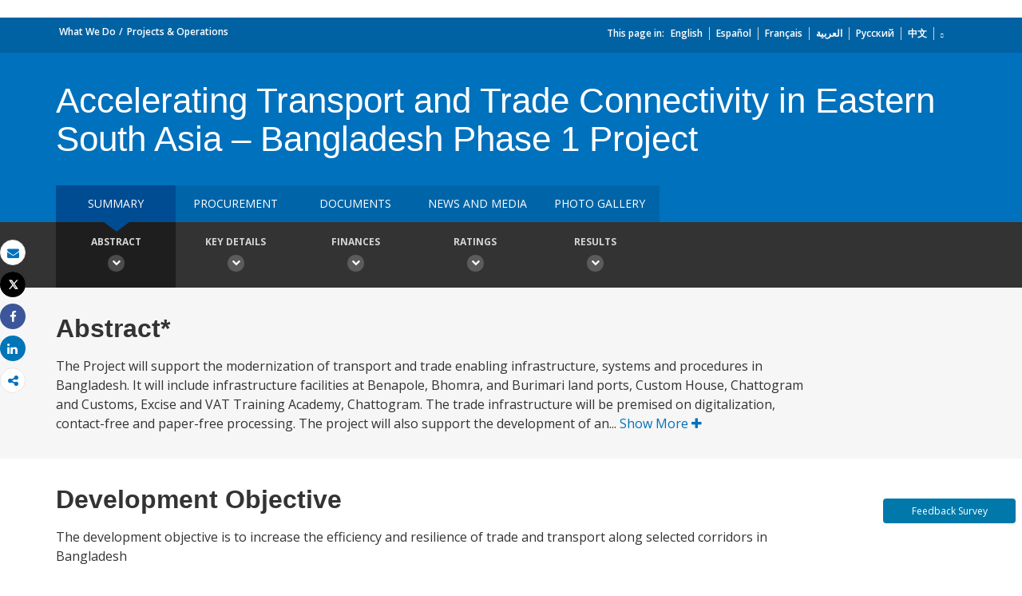

--- FILE ---
content_type: application/xml; charset=utf-8
request_url: https://search.worldbank.org/api/v2/projects?format=xml&fl=project_name,countryshortname&qterm=P176549&apilang=en
body_size: 703
content:
<?xml version="1.0" encoding="UTF-8" standalone="yes"?>
<projects rows="10" os="0" page="1" total="1">
  <project id="P176549">
    <id>P176549</id>
    <project_name>Accelerating Transport and Trade Connectivity in Eastern South Asia – Bangladesh Phase 1 Project</project_name>
    <countryshortname>Bangladesh</countryshortname>
    <url>https://projects.worldbank.org/en/projects-operations/project-detail/P176549</url>
    <project_abstract>The development objective of First Phase of the Accelerating Transport and Trade Connectivity in Eastern South Asia Project for Bangladesh is to increase the efficiency and resilience of trade and transport along selected regional corridors in eastern South Asia. This project has three components. 1) The first component, Digital Systems for Trade, aims to support the transformation of the cross-border clearance process through the provision of digital solutions and automation to manage the projected increase in trade. 2) The second component, Green and Resilient Transport and Trade Infrastructure, aims to support green and resilient transport and trade infrastructure development along the corridors that serve as the backbone of the physical and economic integration of eastern South Asia. 3) The third component, Institutional and Policy Strengthening for Transport and Trade, is anchored in the implementation of the World Trade Organization (WTO) Trade Facilitation Agreement (TFA), simplification and harmonization of customs procedures under the World Custom Organization (WCO) Revised Kyoto Convention, and national customs modernization plans.</project_abstract>
  </project>
</projects>